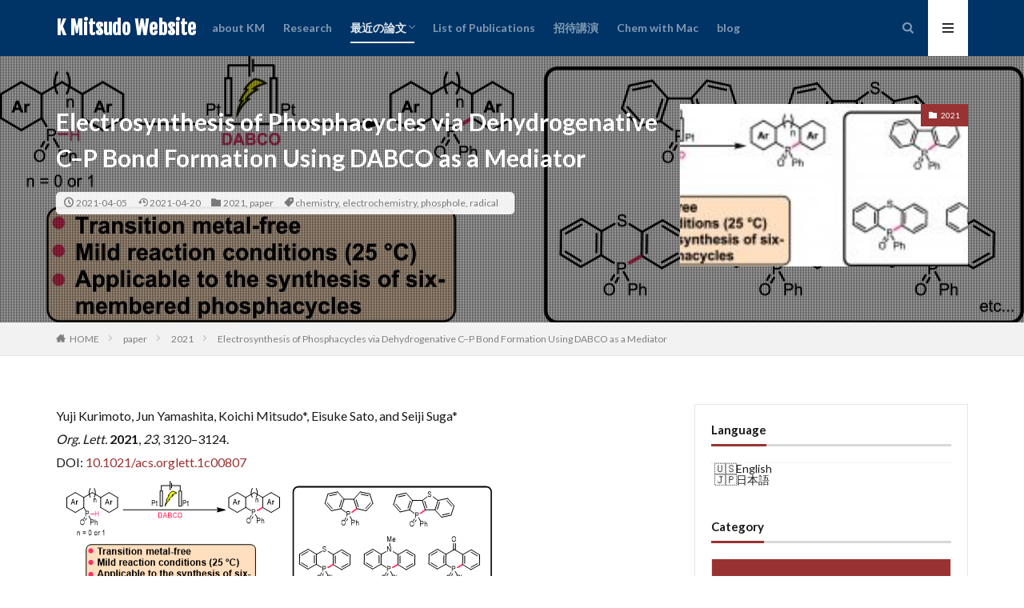

--- FILE ---
content_type: text/html; charset=UTF-8
request_url: https://mitsudo.net/electrosynthesis-of-phosphacycles-via-dehydrogenative-c-p-bond-formation-using-dabco-as-a-mediator/
body_size: 12663
content:

<!DOCTYPE html>

<html lang="ja" prefix="og: http://ogp.me/ns#" class="t-html 
">

<head prefix="og: http://ogp.me/ns# fb: http://ogp.me/ns/fb# article: http://ogp.me/ns/article#">
<meta charset="UTF-8">
<title>Electrosynthesis of Phosphacycles via Dehydrogenative C–P Bond Formation Using DABCO as a Mediator│K Mitsudo Website</title>
<meta name='robots' content='max-image-preview:large' />
<link rel="alternate" title="oEmbed (JSON)" type="application/json+oembed" href="https://mitsudo.net/wp-json/oembed/1.0/embed?url=https%3A%2F%2Fmitsudo.net%2Felectrosynthesis-of-phosphacycles-via-dehydrogenative-c-p-bond-formation-using-dabco-as-a-mediator%2F" />
<link rel="alternate" title="oEmbed (XML)" type="text/xml+oembed" href="https://mitsudo.net/wp-json/oembed/1.0/embed?url=https%3A%2F%2Fmitsudo.net%2Felectrosynthesis-of-phosphacycles-via-dehydrogenative-c-p-bond-formation-using-dabco-as-a-mediator%2F&#038;format=xml" />
<style id='wp-img-auto-sizes-contain-inline-css' type='text/css'>
img:is([sizes=auto i],[sizes^="auto," i]){contain-intrinsic-size:3000px 1500px}
/*# sourceURL=wp-img-auto-sizes-contain-inline-css */
</style>
<link rel='stylesheet' id='dashicons-css' href='https://mitsudo.net/wp-includes/css/dashicons.min.css?ver=6.9' type='text/css' media='all' />
<link rel='stylesheet' id='thickbox-css' href='https://mitsudo.net/wp-includes/js/thickbox/thickbox.css?ver=6.9' type='text/css' media='all' />
<link rel='stylesheet' id='sbi_styles-css' href='https://mitsudo.net/wp-content/plugins/instagram-feed/css/sbi-styles.min.css?ver=6.10.0' type='text/css' media='all' />
<link rel='stylesheet' id='wp-block-library-css' href='https://mitsudo.net/wp-includes/css/dist/block-library/style.min.css?ver=6.9' type='text/css' media='all' />
<style id='global-styles-inline-css' type='text/css'>
:root{--wp--preset--aspect-ratio--square: 1;--wp--preset--aspect-ratio--4-3: 4/3;--wp--preset--aspect-ratio--3-4: 3/4;--wp--preset--aspect-ratio--3-2: 3/2;--wp--preset--aspect-ratio--2-3: 2/3;--wp--preset--aspect-ratio--16-9: 16/9;--wp--preset--aspect-ratio--9-16: 9/16;--wp--preset--color--black: #000000;--wp--preset--color--cyan-bluish-gray: #abb8c3;--wp--preset--color--white: #ffffff;--wp--preset--color--pale-pink: #f78da7;--wp--preset--color--vivid-red: #cf2e2e;--wp--preset--color--luminous-vivid-orange: #ff6900;--wp--preset--color--luminous-vivid-amber: #fcb900;--wp--preset--color--light-green-cyan: #7bdcb5;--wp--preset--color--vivid-green-cyan: #00d084;--wp--preset--color--pale-cyan-blue: #8ed1fc;--wp--preset--color--vivid-cyan-blue: #0693e3;--wp--preset--color--vivid-purple: #9b51e0;--wp--preset--gradient--vivid-cyan-blue-to-vivid-purple: linear-gradient(135deg,rgb(6,147,227) 0%,rgb(155,81,224) 100%);--wp--preset--gradient--light-green-cyan-to-vivid-green-cyan: linear-gradient(135deg,rgb(122,220,180) 0%,rgb(0,208,130) 100%);--wp--preset--gradient--luminous-vivid-amber-to-luminous-vivid-orange: linear-gradient(135deg,rgb(252,185,0) 0%,rgb(255,105,0) 100%);--wp--preset--gradient--luminous-vivid-orange-to-vivid-red: linear-gradient(135deg,rgb(255,105,0) 0%,rgb(207,46,46) 100%);--wp--preset--gradient--very-light-gray-to-cyan-bluish-gray: linear-gradient(135deg,rgb(238,238,238) 0%,rgb(169,184,195) 100%);--wp--preset--gradient--cool-to-warm-spectrum: linear-gradient(135deg,rgb(74,234,220) 0%,rgb(151,120,209) 20%,rgb(207,42,186) 40%,rgb(238,44,130) 60%,rgb(251,105,98) 80%,rgb(254,248,76) 100%);--wp--preset--gradient--blush-light-purple: linear-gradient(135deg,rgb(255,206,236) 0%,rgb(152,150,240) 100%);--wp--preset--gradient--blush-bordeaux: linear-gradient(135deg,rgb(254,205,165) 0%,rgb(254,45,45) 50%,rgb(107,0,62) 100%);--wp--preset--gradient--luminous-dusk: linear-gradient(135deg,rgb(255,203,112) 0%,rgb(199,81,192) 50%,rgb(65,88,208) 100%);--wp--preset--gradient--pale-ocean: linear-gradient(135deg,rgb(255,245,203) 0%,rgb(182,227,212) 50%,rgb(51,167,181) 100%);--wp--preset--gradient--electric-grass: linear-gradient(135deg,rgb(202,248,128) 0%,rgb(113,206,126) 100%);--wp--preset--gradient--midnight: linear-gradient(135deg,rgb(2,3,129) 0%,rgb(40,116,252) 100%);--wp--preset--font-size--small: 13px;--wp--preset--font-size--medium: 20px;--wp--preset--font-size--large: 36px;--wp--preset--font-size--x-large: 42px;--wp--preset--spacing--20: 0.44rem;--wp--preset--spacing--30: 0.67rem;--wp--preset--spacing--40: 1rem;--wp--preset--spacing--50: 1.5rem;--wp--preset--spacing--60: 2.25rem;--wp--preset--spacing--70: 3.38rem;--wp--preset--spacing--80: 5.06rem;--wp--preset--shadow--natural: 6px 6px 9px rgba(0, 0, 0, 0.2);--wp--preset--shadow--deep: 12px 12px 50px rgba(0, 0, 0, 0.4);--wp--preset--shadow--sharp: 6px 6px 0px rgba(0, 0, 0, 0.2);--wp--preset--shadow--outlined: 6px 6px 0px -3px rgb(255, 255, 255), 6px 6px rgb(0, 0, 0);--wp--preset--shadow--crisp: 6px 6px 0px rgb(0, 0, 0);}:where(.is-layout-flex){gap: 0.5em;}:where(.is-layout-grid){gap: 0.5em;}body .is-layout-flex{display: flex;}.is-layout-flex{flex-wrap: wrap;align-items: center;}.is-layout-flex > :is(*, div){margin: 0;}body .is-layout-grid{display: grid;}.is-layout-grid > :is(*, div){margin: 0;}:where(.wp-block-columns.is-layout-flex){gap: 2em;}:where(.wp-block-columns.is-layout-grid){gap: 2em;}:where(.wp-block-post-template.is-layout-flex){gap: 1.25em;}:where(.wp-block-post-template.is-layout-grid){gap: 1.25em;}.has-black-color{color: var(--wp--preset--color--black) !important;}.has-cyan-bluish-gray-color{color: var(--wp--preset--color--cyan-bluish-gray) !important;}.has-white-color{color: var(--wp--preset--color--white) !important;}.has-pale-pink-color{color: var(--wp--preset--color--pale-pink) !important;}.has-vivid-red-color{color: var(--wp--preset--color--vivid-red) !important;}.has-luminous-vivid-orange-color{color: var(--wp--preset--color--luminous-vivid-orange) !important;}.has-luminous-vivid-amber-color{color: var(--wp--preset--color--luminous-vivid-amber) !important;}.has-light-green-cyan-color{color: var(--wp--preset--color--light-green-cyan) !important;}.has-vivid-green-cyan-color{color: var(--wp--preset--color--vivid-green-cyan) !important;}.has-pale-cyan-blue-color{color: var(--wp--preset--color--pale-cyan-blue) !important;}.has-vivid-cyan-blue-color{color: var(--wp--preset--color--vivid-cyan-blue) !important;}.has-vivid-purple-color{color: var(--wp--preset--color--vivid-purple) !important;}.has-black-background-color{background-color: var(--wp--preset--color--black) !important;}.has-cyan-bluish-gray-background-color{background-color: var(--wp--preset--color--cyan-bluish-gray) !important;}.has-white-background-color{background-color: var(--wp--preset--color--white) !important;}.has-pale-pink-background-color{background-color: var(--wp--preset--color--pale-pink) !important;}.has-vivid-red-background-color{background-color: var(--wp--preset--color--vivid-red) !important;}.has-luminous-vivid-orange-background-color{background-color: var(--wp--preset--color--luminous-vivid-orange) !important;}.has-luminous-vivid-amber-background-color{background-color: var(--wp--preset--color--luminous-vivid-amber) !important;}.has-light-green-cyan-background-color{background-color: var(--wp--preset--color--light-green-cyan) !important;}.has-vivid-green-cyan-background-color{background-color: var(--wp--preset--color--vivid-green-cyan) !important;}.has-pale-cyan-blue-background-color{background-color: var(--wp--preset--color--pale-cyan-blue) !important;}.has-vivid-cyan-blue-background-color{background-color: var(--wp--preset--color--vivid-cyan-blue) !important;}.has-vivid-purple-background-color{background-color: var(--wp--preset--color--vivid-purple) !important;}.has-black-border-color{border-color: var(--wp--preset--color--black) !important;}.has-cyan-bluish-gray-border-color{border-color: var(--wp--preset--color--cyan-bluish-gray) !important;}.has-white-border-color{border-color: var(--wp--preset--color--white) !important;}.has-pale-pink-border-color{border-color: var(--wp--preset--color--pale-pink) !important;}.has-vivid-red-border-color{border-color: var(--wp--preset--color--vivid-red) !important;}.has-luminous-vivid-orange-border-color{border-color: var(--wp--preset--color--luminous-vivid-orange) !important;}.has-luminous-vivid-amber-border-color{border-color: var(--wp--preset--color--luminous-vivid-amber) !important;}.has-light-green-cyan-border-color{border-color: var(--wp--preset--color--light-green-cyan) !important;}.has-vivid-green-cyan-border-color{border-color: var(--wp--preset--color--vivid-green-cyan) !important;}.has-pale-cyan-blue-border-color{border-color: var(--wp--preset--color--pale-cyan-blue) !important;}.has-vivid-cyan-blue-border-color{border-color: var(--wp--preset--color--vivid-cyan-blue) !important;}.has-vivid-purple-border-color{border-color: var(--wp--preset--color--vivid-purple) !important;}.has-vivid-cyan-blue-to-vivid-purple-gradient-background{background: var(--wp--preset--gradient--vivid-cyan-blue-to-vivid-purple) !important;}.has-light-green-cyan-to-vivid-green-cyan-gradient-background{background: var(--wp--preset--gradient--light-green-cyan-to-vivid-green-cyan) !important;}.has-luminous-vivid-amber-to-luminous-vivid-orange-gradient-background{background: var(--wp--preset--gradient--luminous-vivid-amber-to-luminous-vivid-orange) !important;}.has-luminous-vivid-orange-to-vivid-red-gradient-background{background: var(--wp--preset--gradient--luminous-vivid-orange-to-vivid-red) !important;}.has-very-light-gray-to-cyan-bluish-gray-gradient-background{background: var(--wp--preset--gradient--very-light-gray-to-cyan-bluish-gray) !important;}.has-cool-to-warm-spectrum-gradient-background{background: var(--wp--preset--gradient--cool-to-warm-spectrum) !important;}.has-blush-light-purple-gradient-background{background: var(--wp--preset--gradient--blush-light-purple) !important;}.has-blush-bordeaux-gradient-background{background: var(--wp--preset--gradient--blush-bordeaux) !important;}.has-luminous-dusk-gradient-background{background: var(--wp--preset--gradient--luminous-dusk) !important;}.has-pale-ocean-gradient-background{background: var(--wp--preset--gradient--pale-ocean) !important;}.has-electric-grass-gradient-background{background: var(--wp--preset--gradient--electric-grass) !important;}.has-midnight-gradient-background{background: var(--wp--preset--gradient--midnight) !important;}.has-small-font-size{font-size: var(--wp--preset--font-size--small) !important;}.has-medium-font-size{font-size: var(--wp--preset--font-size--medium) !important;}.has-large-font-size{font-size: var(--wp--preset--font-size--large) !important;}.has-x-large-font-size{font-size: var(--wp--preset--font-size--x-large) !important;}
/*# sourceURL=global-styles-inline-css */
</style>

<style id='classic-theme-styles-inline-css' type='text/css'>
/*! This file is auto-generated */
.wp-block-button__link{color:#fff;background-color:#32373c;border-radius:9999px;box-shadow:none;text-decoration:none;padding:calc(.667em + 2px) calc(1.333em + 2px);font-size:1.125em}.wp-block-file__button{background:#32373c;color:#fff;text-decoration:none}
/*# sourceURL=/wp-includes/css/classic-themes.min.css */
</style>
<link rel='stylesheet' id='bogo-css' href='https://mitsudo.net/wp-content/plugins/bogo/includes/css/style.css?ver=3.9.1' type='text/css' media='all' />
<link rel='stylesheet' id='ppress-frontend-css' href='https://mitsudo.net/wp-content/plugins/wp-user-avatar/assets/css/frontend.min.css?ver=4.16.8' type='text/css' media='all' />
<link rel='stylesheet' id='ppress-flatpickr-css' href='https://mitsudo.net/wp-content/plugins/wp-user-avatar/assets/flatpickr/flatpickr.min.css?ver=4.16.8' type='text/css' media='all' />
<link rel='stylesheet' id='ppress-select2-css' href='https://mitsudo.net/wp-content/plugins/wp-user-avatar/assets/select2/select2.min.css?ver=6.9' type='text/css' media='all' />
<link rel='stylesheet' id='hcb-style-css' href='https://mitsudo.net/wp-content/plugins/highlighting-code-block/build/css/hcb--light.css?ver=2.0.1' type='text/css' media='all' />
<style id='hcb-style-inline-css' type='text/css'>
:root{--hcb--fz--base: 14px}:root{--hcb--fz--mobile: 13px}:root{--hcb--ff:Menlo, Consolas, "メイリオ", sans-serif;}
/*# sourceURL=hcb-style-inline-css */
</style>
<script type="text/javascript" src="https://mitsudo.net/wp-includes/js/jquery/jquery.min.js?ver=3.7.1" id="jquery-core-js"></script>
<script type="text/javascript" src="https://mitsudo.net/wp-includes/js/jquery/jquery-migrate.min.js?ver=3.4.1" id="jquery-migrate-js"></script>
<script type="text/javascript" src="https://mitsudo.net/wp-content/plugins/wp-user-avatar/assets/flatpickr/flatpickr.min.js?ver=4.16.8" id="ppress-flatpickr-js"></script>
<script type="text/javascript" src="https://mitsudo.net/wp-content/plugins/wp-user-avatar/assets/select2/select2.min.js?ver=4.16.8" id="ppress-select2-js"></script>
<link rel="https://api.w.org/" href="https://mitsudo.net/wp-json/" /><link rel="alternate" title="JSON" type="application/json" href="https://mitsudo.net/wp-json/wp/v2/posts/1503" /><link rel="alternate" href="https://mitsudo.net/en/electrosynthesis-of-phosphacycles-via-dehydrogenative-c-p-bond-formation-using-dabco-as-a-mediator/" hreflang="en-US" />
<link rel="alternate" href="https://mitsudo.net/electrosynthesis-of-phosphacycles-via-dehydrogenative-c-p-bond-formation-using-dabco-as-a-mediator/" hreflang="ja" />
<link rel="stylesheet" href="https://mitsudo.net/wp-content/themes/the-thor/css/icon.min.css">
<link rel="stylesheet" href="https://fonts.googleapis.com/css?family=Lato:100,300,400,700,900">
<link rel="stylesheet" href="https://fonts.googleapis.com/css?family=Fjalla+One">
<link rel="stylesheet" href="https://fonts.googleapis.com/css?family=Noto+Sans+JP:100,200,300,400,500,600,700,800,900">
<link rel="stylesheet" href="https://mitsudo.net/wp-content/themes/the-thor/style.min.css">
<link rel="stylesheet" href="https://mitsudo.net/wp-content/themes/the-thor-child/style-user.css?1589851453">
<link rel="canonical" href="https://mitsudo.net/electrosynthesis-of-phosphacycles-via-dehydrogenative-c-p-bond-formation-using-dabco-as-a-mediator/" />
<script src="https://ajax.googleapis.com/ajax/libs/jquery/1.12.4/jquery.min.js"></script>
<meta http-equiv="X-UA-Compatible" content="IE=edge">
<meta name="viewport" content="width=device-width, initial-scale=1, viewport-fit=cover"/>
<style>
.widget.widget_nav_menu ul.menu{border-color: rgba(153,51,51,0.15);}.widget.widget_nav_menu ul.menu li{border-color: rgba(153,51,51,0.75);}.widget.widget_nav_menu ul.menu .sub-menu li{border-color: rgba(153,51,51,0.15);}.widget.widget_nav_menu ul.menu .sub-menu li .sub-menu li:first-child{border-color: rgba(153,51,51,0.15);}.widget.widget_nav_menu ul.menu li a:hover{background-color: rgba(153,51,51,0.75);}.widget.widget_nav_menu ul.menu .current-menu-item > a{background-color: rgba(153,51,51,0.75);}.widget.widget_nav_menu ul.menu li .sub-menu li a:before {color:#993333;}.widget.widget_nav_menu ul.menu li a{background-color:#993333;}.widget.widget_nav_menu ul.menu .sub-menu a:hover{color:#993333;}.widget.widget_nav_menu ul.menu .sub-menu .current-menu-item a{color:#993333;}.widget.widget_categories ul{border-color: rgba(153,51,51,0.15);}.widget.widget_categories ul li{border-color: rgba(153,51,51,0.75);}.widget.widget_categories ul .children li{border-color: rgba(153,51,51,0.15);}.widget.widget_categories ul .children li .children li:first-child{border-color: rgba(153,51,51,0.15);}.widget.widget_categories ul li a:hover{background-color: rgba(153,51,51,0.75);}.widget.widget_categories ul .current-menu-item > a{background-color: rgba(153,51,51,0.75);}.widget.widget_categories ul li .children li a:before {color:#993333;}.widget.widget_categories ul li a{background-color:#993333;}.widget.widget_categories ul .children a:hover{color:#993333;}.widget.widget_categories ul .children .current-menu-item a{color:#993333;}.widgetSearch__input:hover{border-color:#993333;}.widgetCatTitle{background-color:#993333;}.widgetCatTitle__inner{background-color:#993333;}.widgetSearch__submit:hover{background-color:#993333;}.widgetProfile__sns{background-color:#993333;}.widget.widget_calendar .calendar_wrap tbody a:hover{background-color:#993333;}.widget ul li a:hover{color:#993333;}.widget.widget_rss .rsswidget:hover{color:#993333;}.widget.widget_tag_cloud a:hover{background-color:#993333;}.widget select:hover{border-color:#993333;}.widgetSearch__checkLabel:hover:after{border-color:#993333;}.widgetSearch__check:checked .widgetSearch__checkLabel:before, .widgetSearch__check:checked + .widgetSearch__checkLabel:before{border-color:#993333;}.widgetTab__item.current{border-top-color:#993333;}.widgetTab__item:hover{border-top-color:#993333;}.searchHead__title{background-color:#993333;}.searchHead__submit:hover{color:#993333;}.menuBtn__close:hover{color:#993333;}.menuBtn__link:hover{color:#993333;}@media only screen and (min-width: 992px){.menuBtn__link {background-color:#993333;}}.t-headerCenter .menuBtn__link:hover{color:#993333;}.searchBtn__close:hover{color:#993333;}.searchBtn__link:hover{color:#993333;}.breadcrumb__item a:hover{color:#993333;}.pager__item{color:#993333;}.pager__item:hover, .pager__item-current{background-color:#993333; color:#fff;}.page-numbers{color:#993333;}.page-numbers:hover, .page-numbers.current{background-color:#993333; color:#fff;}.pagePager__item{color:#993333;}.pagePager__item:hover, .pagePager__item-current{background-color:#993333; color:#fff;}.heading a:hover{color:#993333;}.eyecatch__cat{background-color:#993333;}.the__category{background-color:#993333;}.dateList__item a:hover{color:#993333;}.controllerFooter__item:last-child{background-color:#993333;}.controllerFooter__close{background-color:#993333;}.bottomFooter__topBtn{background-color:#993333;}.mask-color{background-color:#993333;}.mask-colorgray{background-color:#993333;}.pickup3__item{background-color:#993333;}.categoryBox__title{color:#993333;}.comments__list .comment-meta{background-color:#993333;}.comment-respond .submit{background-color:#993333;}.prevNext__pop{background-color:#993333;}.swiper-pagination-bullet-active{background-color:#993333;}.swiper-slider .swiper-button-next, .swiper-slider .swiper-container-rtl .swiper-button-prev, .swiper-slider .swiper-button-prev, .swiper-slider .swiper-container-rtl .swiper-button-next	{background-color:#993333;}.t-headerColor .l-header{background-color:#003366;}.t-headerColor .globalNavi::before{background: -webkit-gradient(linear,left top,right top,color-stop(0%,rgba(255,255,255,0)),color-stop(100%,#003366));}.t-headerColor .subNavi__link-pickup:hover{color:#003366;}.snsFooter{background-color:#993333}.widget-main .heading.heading-widget{background-color:#993333}.widget-main .heading.heading-widgetsimple{background-color:#993333}.widget-main .heading.heading-widgetsimplewide{background-color:#993333}.widget-main .heading.heading-widgetwide{background-color:#993333}.widget-main .heading.heading-widgetbottom:before{border-color:#993333}.widget-main .heading.heading-widgetborder{border-color:#993333}.widget-main .heading.heading-widgetborder::before,.widget-main .heading.heading-widgetborder::after{background-color:#993333}.widget-side .heading.heading-widget{background-color:#993333}.widget-side .heading.heading-widgetsimple{background-color:#993333}.widget-side .heading.heading-widgetsimplewide{background-color:#993333}.widget-side .heading.heading-widgetwide{background-color:#993333}.widget-side .heading.heading-widgetbottom:before{border-color:#993333}.widget-side .heading.heading-widgetborder{border-color:#993333}.widget-side .heading.heading-widgetborder::before,.widget-side .heading.heading-widgetborder::after{background-color:#993333}.widget-foot .heading.heading-widget{background-color:#993333}.widget-foot .heading.heading-widgetsimple{background-color:#993333}.widget-foot .heading.heading-widgetsimplewide{background-color:#993333}.widget-foot .heading.heading-widgetwide{background-color:#993333}.widget-foot .heading.heading-widgetbottom:before{border-color:#993333}.widget-foot .heading.heading-widgetborder{border-color:#993333}.widget-foot .heading.heading-widgetborder::before,.widget-foot .heading.heading-widgetborder::after{background-color:#993333}.widget-menu .heading.heading-widget{background-color:#993333}.widget-menu .heading.heading-widgetsimple{background-color:#993333}.widget-menu .heading.heading-widgetsimplewide{background-color:#993333}.widget-menu .heading.heading-widgetwide{background-color:#993333}.widget-menu .heading.heading-widgetbottom:before{border-color:#993333}.widget-menu .heading.heading-widgetborder{border-color:#993333}.widget-menu .heading.heading-widgetborder::before,.widget-menu .heading.heading-widgetborder::after{background-color:#993333}.rankingBox__bg{background-color:#993333}.the__ribbon{background-color:#993333}.the__ribbon:after{border-left-color:#993333; border-right-color:#993333}.eyecatch__link.eyecatch__link-mask:hover::after {background-color: rgba(30,115,190,0.5);}.eyecatch__link.eyecatch__link-maskzoom:hover::after {background-color: rgba(30,115,190,0.5);}.eyecatch__link.eyecatch__link-maskzoomrotate:hover::after {background-color: rgba(30,115,190,0.5);}.cc-ft15{color:#993333;}.cc-hv15:hover{color:#993333;}.cc-bg15{background-color:#993333;}.cc-br15{border-color:#993333;}.cc-ft39{color:#003399;}.cc-hv39:hover{color:#003399;}.cc-bg39{background-color:#003399;}.cc-br39{border-color:#003399;}.cc-ft26{color:#339933;}.cc-hv26:hover{color:#339933;}.cc-bg26{background-color:#339933;}.cc-br26{border-color:#339933;}.cc-ft14{color:#993333;}.cc-hv14:hover{color:#993333;}.cc-bg14{background-color:#993333;}.cc-br14{border-color:#993333;}.content .afTagBox__btnDetail{background-color:#993333;}.widget .widgetAfTag__btnDetail{background-color:#993333;}.content .afTagBox__btnAf{background-color:#993333;}.widget .widgetAfTag__btnAf{background-color:#993333;}.content a{color:#993333;}.phrase a{color:#993333;}.content .sitemap li a:hover{color:#993333;}.content h2 a:hover,.content h3 a:hover,.content h4 a:hover,.content h5 a:hover{color:#993333;}.content ul.menu li a:hover{color:#993333;}.content .es-LiconBox:before{background-color:#a83f3f;}.content .es-LiconCircle:before{background-color:#a83f3f;}.content .es-BTiconBox:before{background-color:#a83f3f;}.content .es-BTiconCircle:before{background-color:#a83f3f;}.content .es-BiconObi{border-color:#a83f3f;}.content .es-BiconCorner:before{background-color:#a83f3f;}.content .es-BiconCircle:before{background-color:#a83f3f;}.content .es-BmarkHatena::before{background-color:#005293;}.content .es-BmarkExcl::before{background-color:#b60105;}.content .es-BmarkQ::before{background-color:#005293;}.content .es-BmarkQ::after{border-top-color:#005293;}.content .es-BmarkA::before{color:#b60105;}.content .es-BsubTradi::before{color:#ffffff;background-color:#b60105;border-color:#b60105;}.btn__link-primary{color:#ffffff; background-color:#3f3f3f;}.content .btn__link-primary{color:#ffffff; background-color:#3f3f3f;}.searchBtn__contentInner .btn__link-search{color:#ffffff; background-color:#3f3f3f;}.btn__link-secondary{color:#ffffff; background-color:#3f3f3f;}.content .btn__link-secondary{color:#ffffff; background-color:#3f3f3f;}.btn__link-search{color:#ffffff; background-color:#3f3f3f;}.btn__link-normal{color:#3f3f3f;}.content .btn__link-normal{color:#3f3f3f;}.btn__link-normal:hover{background-color:#3f3f3f;}.content .btn__link-normal:hover{background-color:#3f3f3f;}.comments__list .comment-reply-link{color:#3f3f3f;}.comments__list .comment-reply-link:hover{background-color:#3f3f3f;}@media only screen and (min-width: 992px){.subNavi__link-pickup{color:#3f3f3f;}}@media only screen and (min-width: 992px){.subNavi__link-pickup:hover{background-color:#3f3f3f;}}.partsH2-12 h2{color:#191919; border-left-color:#1e73be; border-bottom-color:#d8d8d8;}.partsH3-21 h3{color:#ffffff; background-color:#1e73be;}.partsH4-71 h4{color:#191919;}.partsH4-71 h4::after{border-color:#1e73be;}.content h5{color:#191919}.content ul > li::before{color:#a83f3f;}.content ul{color:#191919;}.content ol > li::before{color:#1e73be; border-color:#1e73be;}.content ol > li > ol > li::before{background-color:#1e73be; border-color:#1e73be;}.content ol > li > ol > li > ol > li::before{color:#1e73be; border-color:#1e73be;}.content ol{color:#000000;}.content .balloon .balloon__text{color:#191919; background-color:#f2f2f2;}.content .balloon .balloon__text-left:before{border-left-color:#f2f2f2;}.content .balloon .balloon__text-right:before{border-right-color:#f2f2f2;}.content .balloon-boder .balloon__text{color:#191919; background-color:#ffffff;  border-color:#d8d8d8;}.content .balloon-boder .balloon__text-left:before{border-left-color:#d8d8d8;}.content .balloon-boder .balloon__text-left:after{border-left-color:#ffffff;}.content .balloon-boder .balloon__text-right:before{border-right-color:#d8d8d8;}.content .balloon-boder .balloon__text-right:after{border-right-color:#ffffff;}.content blockquote{color:#191919; background-color:#f2f2f2;}.content blockquote::before{color:#d8d8d8;}.content table{color:#191919; border-top-color:#E5E5E5; border-left-color:#E5E5E5;}.content table th{background:#7f7f7f; color:#ffffff; ;border-right-color:#E5E5E5; border-bottom-color:#E5E5E5;}.content table td{background:#ffffff; ;border-right-color:#E5E5E5; border-bottom-color:#E5E5E5;}.content table tr:nth-child(odd) td{background-color:#f2f2f2;}
</style>
<link rel="icon" href="https://mitsudo.net/wp-content/uploads/2020/05/cropped-K-1-32x32.png" sizes="32x32" />
<link rel="icon" href="https://mitsudo.net/wp-content/uploads/2020/05/cropped-K-1-192x192.png" sizes="192x192" />
<link rel="apple-touch-icon" href="https://mitsudo.net/wp-content/uploads/2020/05/cropped-K-1-180x180.png" />
<meta name="msapplication-TileImage" content="https://mitsudo.net/wp-content/uploads/2020/05/cropped-K-1-270x270.png" />
<!– Global site tag (gtag.js) – Google Analytics –>
<script async src='https://www.googletagmanager.com/gtag/js?id=G-L2VWVBKVNM'></script>
<script>
    window.dataLayer = window.dataLayer || [];
    function gtag(){dataLayer.push(arguments);}
    gtag('js', new Date());
    gtag('config', 'UA-167362817-1');
    gtag('config', 'G-L2VWVBKVNM');
</script>
<!– /Global site tag (gtag.js) – Google Analytics –>
<meta property="og:site_name" content="K Mitsudo Website" />
<meta property="og:type" content="article" />
<meta property="og:title" content="Electrosynthesis of Phosphacycles via Dehydrogenative C–P Bond Formation Using DABCO as a Mediator" />
<meta property="og:description" content="Yuji Kurimoto, Jun Yamashita, Koichi Mitsudo*, Eisuke Sato, and Seiji Suga* Org. Lett. 2021, 23, 3120–3124. DOI: 10.1021" />
<meta property="og:url" content="https://mitsudo.net/electrosynthesis-of-phosphacycles-via-dehydrogenative-c-p-bond-formation-using-dabco-as-a-mediator/" />
<meta property="og:image" content="https://mitsudo.net/wp-content/uploads/2021/04/kurimoto-ol-2021-768x202.jpeg" />
<meta name="twitter:card" content="summary" />
<meta name="twitter:site" content="@kmitsudo" />

<!-- Global site tag (gtag.js) - Google Analytics -->
<script async src="https://www.googletagmanager.com/gtag/js?id=UA-167362817-1"></script>
<script>
  window.dataLayer = window.dataLayer || [];
  function gtag(){dataLayer.push(arguments);}
  gtag('js', new Date());

  gtag('config', 'UA-167362817-1');
</script>

</head>
<body class=" t-logoSp t-logoPc t-headerColor" id="top">


  <!--l-header-->
  <header class="l-header">
    <div class="container container-header">

      <!--logo-->
			<p class="siteTitle">
				<a class="siteTitle__link" href="https://mitsudo.net">
											K Mitsudo Website					        </a>
      </p>      <!--/logo-->


      				<!--globalNavi-->
				<nav class="globalNavi">
					<div class="globalNavi__inner">
            <ul class="globalNavi__list"><li id="menu-item-87" class="menu-item menu-item-type-post_type menu-item-object-page menu-item-87"><a href="https://mitsudo.net/koichi_mitsudo/">about KM</a></li>
<li id="menu-item-1060" class="menu-item menu-item-type-post_type menu-item-object-page menu-item-1060"><a href="https://mitsudo.net/research/">Research</a></li>
<li id="menu-item-1048" class="menu-item menu-item-type-taxonomy menu-item-object-category current-post-ancestor current-menu-parent current-post-parent menu-item-has-children menu-item-1048"><a href="https://mitsudo.net/category/paper/">最近の論文</a>
<ul class="sub-menu">
	<li id="menu-item-2402" class="menu-item menu-item-type-taxonomy menu-item-object-category menu-item-2402"><a href="https://mitsudo.net/category/paper/2025/">2025</a></li>
	<li id="menu-item-2234" class="menu-item menu-item-type-taxonomy menu-item-object-category menu-item-2234"><a href="https://mitsudo.net/category/paper/2024/">2024</a></li>
	<li id="menu-item-2009" class="menu-item menu-item-type-taxonomy menu-item-object-category menu-item-2009"><a href="https://mitsudo.net/category/paper/2023/">2023</a></li>
	<li id="menu-item-1780" class="menu-item menu-item-type-taxonomy menu-item-object-category menu-item-1780"><a href="https://mitsudo.net/category/paper/2022/">2022</a></li>
	<li id="menu-item-1408" class="menu-item menu-item-type-taxonomy menu-item-object-category current-post-ancestor current-menu-parent current-post-parent menu-item-1408"><a href="https://mitsudo.net/category/paper/2021/">2021</a></li>
</ul>
</li>
<li id="menu-item-214" class="menu-item menu-item-type-post_type menu-item-object-page menu-item-214"><a href="https://mitsudo.net/list_of_publications/">List of Publications</a></li>
<li id="menu-item-485" class="menu-item menu-item-type-post_type menu-item-object-page menu-item-485"><a href="https://mitsudo.net/invited_lecture/">招待講演</a></li>
<li id="menu-item-615" class="menu-item menu-item-type-taxonomy menu-item-object-category menu-item-615"><a href="https://mitsudo.net/category/chem-with-mac/">Chem with Mac</a></li>
<li id="menu-item-964" class="menu-item menu-item-type-taxonomy menu-item-object-category menu-item-964"><a href="https://mitsudo.net/category/blog/">blog</a></li>
</ul>					</div>
				</nav>
				<!--/globalNavi-->
			

							<!--subNavi-->
				<nav class="subNavi">
	        	        				</nav>
				<!--/subNavi-->
			

            <!--searchBtn-->
			<div class="searchBtn ">
        <input class="searchBtn__checkbox" id="searchBtn-checkbox" type="checkbox">
        <label class="searchBtn__link searchBtn__link-text icon-search" for="searchBtn-checkbox"></label>
        <label class="searchBtn__unshown" for="searchBtn-checkbox"></label>

        <div class="searchBtn__content">
          <div class="searchBtn__scroll">
            <label class="searchBtn__close" for="searchBtn-checkbox"><i class="icon-close"></i>CLOSE</label>
            <div class="searchBtn__contentInner">
              <aside class="widget">
  <div class="widgetSearch">
    <form method="get" action="https://mitsudo.net" target="_top">
  <div class="widgetSearch__contents">
    <h3 class="heading heading-tertiary">Keyword</h3>
    <input class="widgetSearch__input widgetSearch__input-max" type="text" name="s" placeholder="キーワードを入力" value="">

    
  </div>

  <div class="widgetSearch__contents">
    <h3 class="heading heading-tertiary">Category</h3>
	<select  name='cat' id='cat_696ef6656bf90' class='widgetSearch__select'>
	<option value=''>Categoryを選択</option>
	<option class="level-0" value="14">paper</option>
	<option class="level-0" value="15">2020</option>
	<option class="level-0" value="26">Chem with Mac</option>
	<option class="level-0" value="39">blog</option>
	<option class="level-0" value="47">2021</option>
	<option class="level-0" value="56">2022</option>
	<option class="level-0" value="57">2023</option>
	<option class="level-0" value="58">2024</option>
	<option class="level-0" value="59">2025</option>
	<option class="level-0" value="60">2026</option>
</select>
  </div>

  	<div class="widgetSearch__tag">
    <h3 class="heading heading-tertiary">Tag</h3>
    <label><input class="widgetSearch__check" type="checkbox" name="tag[]" value="adobe" /><span class="widgetSearch__checkLabel">Adobe</span></label><label><input class="widgetSearch__check" type="checkbox" name="tag[]" value="arms64" /><span class="widgetSearch__checkLabel">ARMS64</span></label><label><input class="widgetSearch__check" type="checkbox" name="tag[]" value="benzofuran" /><span class="widgetSearch__checkLabel">benzofuran</span></label><label><input class="widgetSearch__check" type="checkbox" name="tag[]" value="c-h-activation" /><span class="widgetSearch__checkLabel">C-H activation</span></label><label><input class="widgetSearch__check" type="checkbox" name="tag[]" value="chemistry" /><span class="widgetSearch__checkLabel">chemistry</span></label><label><input class="widgetSearch__check" type="checkbox" name="tag[]" value="chiral-dmap" /><span class="widgetSearch__checkLabel">chiral DMAP</span></label><label><input class="widgetSearch__check" type="checkbox" name="tag[]" value="creative-cloud" /><span class="widgetSearch__checkLabel">Creative Cloud</span></label><label><input class="widgetSearch__check" type="checkbox" name="tag[]" value="electrochemistry" /><span class="widgetSearch__checkLabel">electrochemistry</span></label><label><input class="widgetSearch__check" type="checkbox" name="tag[]" value="emacs" /><span class="widgetSearch__checkLabel">emacs</span></label><label><input class="widgetSearch__check" type="checkbox" name="tag[]" value="gaussian" /><span class="widgetSearch__checkLabel">gaussian</span></label><label><input class="widgetSearch__check" type="checkbox" name="tag[]" value="mac" /><span class="widgetSearch__checkLabel">mac</span></label><label><input class="widgetSearch__check" type="checkbox" name="tag[]" value="olex2" /><span class="widgetSearch__checkLabel">olex2</span></label><label><input class="widgetSearch__check" type="checkbox" name="tag[]" value="organometallic-chemistry" /><span class="widgetSearch__checkLabel">organometallic chemistry</span></label><label><input class="widgetSearch__check" type="checkbox" name="tag[]" value="paper" /><span class="widgetSearch__checkLabel">paper</span></label><label><input class="widgetSearch__check" type="checkbox" name="tag[]" value="phosphole" /><span class="widgetSearch__checkLabel">phosphole</span></label><label><input class="widgetSearch__check" type="checkbox" name="tag[]" value="python" /><span class="widgetSearch__checkLabel">python</span></label><label><input class="widgetSearch__check" type="checkbox" name="tag[]" value="radical" /><span class="widgetSearch__checkLabel">radical</span></label><label><input class="widgetSearch__check" type="checkbox" name="tag[]" value="radical-cation" /><span class="widgetSearch__checkLabel">radical cation</span></label><label><input class="widgetSearch__check" type="checkbox" name="tag[]" value="thienoacene" /><span class="widgetSearch__checkLabel">thienoacene</span></label><label><input class="widgetSearch__check" type="checkbox" name="tag[]" value="thioether" /><span class="widgetSearch__checkLabel">thioether</span></label><label><input class="widgetSearch__check" type="checkbox" name="tag[]" value="triarylamine" /><span class="widgetSearch__checkLabel">triarylamine</span></label><label><input class="widgetSearch__check" type="checkbox" name="tag[]" value="vim" /><span class="widgetSearch__checkLabel">vim</span></label><label><input class="widgetSearch__check" type="checkbox" name="tag[]" value="windows" /><span class="widgetSearch__checkLabel">Windows</span></label><label><input class="widgetSearch__check" type="checkbox" name="tag[]" value="x-ray" /><span class="widgetSearch__checkLabel">x-ray</span></label>  </div>
  
  <div class="btn btn-search">
    <button class="btn__link btn__link-search" type="submit" value="search">検索</button>
  </div>
</form>
  </div>
</aside>
            </div>
          </div>
        </div>
      </div>
			<!--/searchBtn-->
      

            <!--menuBtn-->
			<div class="menuBtn ">
        <input class="menuBtn__checkbox" id="menuBtn-checkbox" type="checkbox">
        <label class="menuBtn__link menuBtn__link-text icon-menu" for="menuBtn-checkbox"></label>
        <label class="menuBtn__unshown" for="menuBtn-checkbox"></label>
        <div class="menuBtn__content">
          <div class="menuBtn__scroll">
            <label class="menuBtn__close" for="menuBtn-checkbox"><i class="icon-close"></i>CLOSE</label>
            <div class="menuBtn__contentInner">
																														<aside class="widget widget-menu widget_bogo_language_switcher"><h2 class="heading heading-widgetbottom">Language</h2><ul class="bogo-language-switcher list-view"><li class="en-US en first"><span class="bogoflags bogoflags-us"></span> <span class="bogo-language-name"><a rel="alternate" hreflang="en-US" href="https://mitsudo.net/en/electrosynthesis-of-phosphacycles-via-dehydrogenative-c-p-bond-formation-using-dabco-as-a-mediator/" title="英語">English</a></span></li>
<li class="ja current last"><span class="bogoflags bogoflags-jp"></span> <span class="bogo-language-name"><a rel="alternate" hreflang="ja" href="https://mitsudo.net/electrosynthesis-of-phosphacycles-via-dehydrogenative-c-p-bond-formation-using-dabco-as-a-mediator/" title="日本語" class="current" aria-current="page">日本語</a></span></li>
</ul></aside><aside class="widget widget-menu widget_categories"><h2 class="heading heading-widgetbottom">Catogory</h2>
			<ul>
				<li class="cat-item cat-item14"><a href=https://mitsudo.net/category/paper/>paper</a>
<ul class='children'>
	<li class="cat-item cat-item58"><a href=https://mitsudo.net/category/paper/2024/>2024</a></li>
	<li class="cat-item cat-item59"><a href=https://mitsudo.net/category/paper/2025/>2025</a></li>
	<li class="cat-item cat-item60"><a href=https://mitsudo.net/category/paper/2026/>2026</a></li>
	<li class="cat-item cat-item47"><a href=https://mitsudo.net/category/paper/2021/>2021</a></li>
	<li class="cat-item cat-item56"><a href=https://mitsudo.net/category/paper/2022/>2022</a></li>
	<li class="cat-item cat-item57"><a href=https://mitsudo.net/category/paper/2023/>2023</a></li>
	<li class="cat-item cat-item15"><a href=https://mitsudo.net/category/paper/2020/>2020</a></li>
</ul>
</li>
<li class="cat-item cat-item26"><a href=https://mitsudo.net/category/chem-with-mac/>Chem with Mac</a></li>
<li class="cat-item cat-item39"><a href=https://mitsudo.net/category/blog/>blog</a></li>
			</ul>

			</aside><aside class="widget widget-menu widget_tag_cloud"><h2 class="heading heading-widgetbottom">Tag Cloud</h2><div class="tagcloud"><a href="https://mitsudo.net/tag/adobe/" class="tag-cloud-link tag-link-0 tag-link-position-1" style="font-size: 8pt;" aria-label="Adobe (1個の項目)">Adobe</a>
<a href="https://mitsudo.net/tag/arms64/" class="tag-cloud-link tag-link-1 tag-link-position-2" style="font-size: 8pt;" aria-label="ARMS64 (1個の項目)">ARMS64</a>
<a href="https://mitsudo.net/tag/benzofuran/" class="tag-cloud-link tag-link-2 tag-link-position-3" style="font-size: 10.625pt;" aria-label="benzofuran (2個の項目)">benzofuran</a>
<a href="https://mitsudo.net/tag/c-h-activation/" class="tag-cloud-link tag-link-3 tag-link-position-4" style="font-size: 13.833333333333pt;" aria-label="C-H activation (4個の項目)">C-H activation</a>
<a href="https://mitsudo.net/tag/chemistry/" class="tag-cloud-link tag-link-4 tag-link-position-5" style="font-size: 22pt;" aria-label="chemistry (17個の項目)">chemistry</a>
<a href="https://mitsudo.net/tag/chiral-dmap/" class="tag-cloud-link tag-link-5 tag-link-position-6" style="font-size: 10.625pt;" aria-label="chiral DMAP (2個の項目)">chiral DMAP</a>
<a href="https://mitsudo.net/tag/creative-cloud/" class="tag-cloud-link tag-link-6 tag-link-position-7" style="font-size: 8pt;" aria-label="Creative Cloud (1個の項目)">Creative Cloud</a>
<a href="https://mitsudo.net/tag/electrochemistry/" class="tag-cloud-link tag-link-7 tag-link-position-8" style="font-size: 17.479166666667pt;" aria-label="electrochemistry (8個の項目)">electrochemistry</a>
<a href="https://mitsudo.net/tag/emacs/" class="tag-cloud-link tag-link-8 tag-link-position-9" style="font-size: 8pt;" aria-label="emacs (1個の項目)">emacs</a>
<a href="https://mitsudo.net/tag/gaussian/" class="tag-cloud-link tag-link-9 tag-link-position-10" style="font-size: 8pt;" aria-label="gaussian (1個の項目)">gaussian</a>
<a href="https://mitsudo.net/tag/mac/" class="tag-cloud-link tag-link-10 tag-link-position-11" style="font-size: 20.395833333333pt;" aria-label="mac (13個の項目)">mac</a>
<a href="https://mitsudo.net/tag/olex2/" class="tag-cloud-link tag-link-11 tag-link-position-12" style="font-size: 10.625pt;" aria-label="olex2 (2個の項目)">olex2</a>
<a href="https://mitsudo.net/tag/organometallic-chemistry/" class="tag-cloud-link tag-link-12 tag-link-position-13" style="font-size: 10.625pt;" aria-label="organometallic chemistry (2個の項目)">organometallic chemistry</a>
<a href="https://mitsudo.net/tag/paper/" class="tag-cloud-link tag-link-13 tag-link-position-14" style="font-size: 10.625pt;" aria-label="paper (2個の項目)">paper</a>
<a href="https://mitsudo.net/tag/phosphole/" class="tag-cloud-link tag-link-14 tag-link-position-15" style="font-size: 10.625pt;" aria-label="phosphole (2個の項目)">phosphole</a>
<a href="https://mitsudo.net/tag/python/" class="tag-cloud-link tag-link-15 tag-link-position-16" style="font-size: 8pt;" aria-label="python (1個の項目)">python</a>
<a href="https://mitsudo.net/tag/radical/" class="tag-cloud-link tag-link-16 tag-link-position-17" style="font-size: 10.625pt;" aria-label="radical (2個の項目)">radical</a>
<a href="https://mitsudo.net/tag/radical-cation/" class="tag-cloud-link tag-link-17 tag-link-position-18" style="font-size: 10.625pt;" aria-label="radical cation (2個の項目)">radical cation</a>
<a href="https://mitsudo.net/tag/thienoacene/" class="tag-cloud-link tag-link-18 tag-link-position-19" style="font-size: 16.020833333333pt;" aria-label="thienoacene (6個の項目)">thienoacene</a>
<a href="https://mitsudo.net/tag/thioether/" class="tag-cloud-link tag-link-19 tag-link-position-20" style="font-size: 10.625pt;" aria-label="thioether (2個の項目)">thioether</a>
<a href="https://mitsudo.net/tag/triarylamine/" class="tag-cloud-link tag-link-20 tag-link-position-21" style="font-size: 10.625pt;" aria-label="triarylamine (2個の項目)">triarylamine</a>
<a href="https://mitsudo.net/tag/vim/" class="tag-cloud-link tag-link-21 tag-link-position-22" style="font-size: 10.625pt;" aria-label="vim (2個の項目)">vim</a>
<a href="https://mitsudo.net/tag/windows/" class="tag-cloud-link tag-link-22 tag-link-position-23" style="font-size: 8pt;" aria-label="Windows (1個の項目)">Windows</a>
<a href="https://mitsudo.net/tag/x-ray/" class="tag-cloud-link tag-link-23 tag-link-position-24" style="font-size: 15pt;" aria-label="x-ray (5個の項目)">x-ray</a></div>
</aside><aside class="widget_text widget widget-menu widget_custom_html"><div class="textwidget custom-html-widget"><aside class="widget widget-side  widget_fit_user_class"><h2 class="heading heading-widget">about KM</h2>
	<div class="widgetProfile">
	<div class="widgetProfile__img"><img width="120" height="120" src="https://mitsudo.net/wp-content/uploads/2020/05/km_sq-150x150.jpg" alt="K. MITSUDO"></div>
	<h3 class="widgetProfile__name">K. MITSUDO</h3>
	<p class="widgetProfile__text">A chemist loving organic chemistry, especially electro-organic and organometallic chemistry.
A father of twins.</p>                    <div class="btn btn-center"><a class="btn__link btn__link-normal" href="https://mitsudo.net/koichi_mitsudo/">more</a></div>
	</div>
</aside></div></aside>							            </div>
          </div>
        </div>
			</div>
			<!--/menuBtn-->
      
    </div>
  </header>
  <!--/l-header-->


  <!--l-headerBottom-->
  <div class="l-headerBottom">

    
		
	  
  </div>
  <!--l-headerBottom-->

    <div class="viral">
    <div class="viral__bg mask mask-blackmesh        ">
                  <img width="1280" height="337" src="https://mitsudo.net/wp-content/uploads/2021/04/kurimoto-ol-2021-1280x337.jpeg" class="attachment-icatch1280 size-icatch1280 wp-post-image" alt="" decoding="async" />              </div>

    <div class="container">
      <div class="viral__container">
        <div class="viral__contents">
          <h1 class="heading heading-primary">Electrosynthesis of Phosphacycles via Dehydrogenative C–P Bond Formation Using DABCO as a Mediator</h1>
          <ul class="dateList">
                          <li class="dateList__item icon-clock">2021-04-05</li>
                                      <li class="dateList__item icon-update">2021-04-20</li>
                          <li class="dateList__item icon-folder"><a href="https://mitsudo.net/category/paper/2021/" rel="category tag">2021</a>, <a href="https://mitsudo.net/category/paper/" rel="category tag">paper</a></li>
                          <li class="dateList__item icon-tag"><a href="https://mitsudo.net/tag/chemistry/" rel="tag">chemistry</a>, <a href="https://mitsudo.net/tag/electrochemistry/" rel="tag">electrochemistry</a>, <a href="https://mitsudo.net/tag/phosphole/" rel="tag">phosphole</a>, <a href="https://mitsudo.net/tag/radical/" rel="tag">radical</a></li>
                                              </ul>
        </div>


        <div class="eyecatch">
          <span class="eyecatch__cat cc-bg47"><a href="https://mitsudo.net/category/paper/2021/">2021</a></span>          <span class="eyecatch__link">
                          <img width="375" height="99" src="https://mitsudo.net/wp-content/uploads/2021/04/kurimoto-ol-2021-375x99.jpeg" class="attachment-icatch375 size-icatch375 wp-post-image" alt="" decoding="async" />                      </span>

        </div>
      </div>
    </div>

  </div>
  
  <div class="wider">
    <div class="breadcrumb"><ul class="breadcrumb__list container"><li class="breadcrumb__item icon-home"><a href="https://mitsudo.net">HOME</a></li><li class="breadcrumb__item"><a href="https://mitsudo.net/category/paper/">paper</a></li><li class="breadcrumb__item"><a href="https://mitsudo.net/category/paper/2021/">2021</a></li><li class="breadcrumb__item breadcrumb__item-current"><a href="https://mitsudo.net/electrosynthesis-of-phosphacycles-via-dehydrogenative-c-p-bond-formation-using-dabco-as-a-mediator/">Electrosynthesis of Phosphacycles via Dehydrogenative C–P Bond Formation Using DABCO as a Mediator</a></li></ul></div>  </div>





  <!--l-wrapper-->
  <div class="l-wrapper">

    <!--l-main-->
        <main class="l-main">





      <div class="dividerBottom">


      



        

        <!--postContents-->
        <div class="postContents">
          

		            <section class="content partsH2-12 partsH3-21 partsH4-71">
			<p>Yuji Kurimoto, Jun Yamashita, Koichi Mitsudo*, Eisuke Sato, and Seiji Suga*<br />
<em>Org. Lett.</em> <strong>2021</strong>, <em>23</em>, 3120–3124.<br />
DOI: <a href="https://pubs.acs.org/doi/10.1021/acs.orglett.1c00807" target="_blank" rel="noopener">10.1021/acs.orglett.1c00807</a><br />
<img fetchpriority="high" decoding="async" src="https://mitsudo.net/wp-content/uploads/2021/04/kurimoto-yamashita-ol2021.png" alt="" width="548" height="157" class="alignnone size-full wp-image-1514" /></p>
          </section>
          		  

                  </div>
        <!--/postContents-->


        



                <!-- 記事下CTA -->
                <div class="content postCta ">

		
        </div>
        <!-- /記事下CTA -->
        
	    
		
	<!-- Prev Next記事 -->
	<ul class="prevNext">
					<li class="prevNext__item prevNext__item-prev">
				<div class="eyecatch">
					<div class="prevNext__pop">Prev</div>
					<a class="eyecatch__link
											 eyecatch__link-maskzoom" href="https://mitsudo.net/acylative-desymmetrization-of-glycerol-derivatives-by-chiral-dmap-derivatives/">

													<img src="https://mitsudo.net/wp-content/uploads/2021/03/mandai-ashihara-2021-375x108.png" alt="Acylative Desymmetrization of Glycerol Derivatives by Chiral DMAP Derivatives" width="375" height="108" >
						
						<div class="prevNext__title">
														<h3 class="heading heading-secondary">Acylative Desymmetrization of Glycerol Derivatives by Chiral DMAP Derivatives</h3>
						</div>

					</a>
				</div>
			</li>
		
					<li class="prevNext__item prevNext__item-next">
				<div class="eyecatch">
					<div class="prevNext__pop">Next</div>
					<a class="eyecatch__link
											 eyecatch__link-maskzoom" href="https://mitsudo.net/cu-catalyzed-dehydrogenative-c-o-cyclization-for-the-synthesis-of-furan-fused-thienoacenes/">

													<img src="https://mitsudo.net/wp-content/uploads/2021/05/OLkobashi-nakata2021-375x166.gif" alt="Cu-Catalyzed Dehydrogenative C–O Cyclization for the Synthesis of Furan-Fused Thienoacenes" width="375" height="166" >
												<div class="prevNext__title">
														<h3 class="heading heading-secondary">Cu-Catalyzed Dehydrogenative C–O Cyclization for the Synthesis of Furan-Fused Thienoacenes</h3>
						</div>

					</a>
				</div>
			</li>
			</ul>
	<!-- /Prev Next記事 -->

        <!-- コメント -->
                        <!-- /コメント -->





					<!-- PVカウンター -->
						<!-- /PVカウンター -->
		


      </div>

    </main>
    <!--/l-main-->

                  <!--l-sidebar-->
<div class="l-sidebar u-borderfix">	
	
  <aside class="widget widget-side  widget_bogo_language_switcher"><h2 class="heading heading-widgetbottom">Language</h2><ul class="bogo-language-switcher list-view"><li class="en-US en first"><span class="bogoflags bogoflags-us"></span> <span class="bogo-language-name"><a rel="alternate" hreflang="en-US" href="https://mitsudo.net/en/electrosynthesis-of-phosphacycles-via-dehydrogenative-c-p-bond-formation-using-dabco-as-a-mediator/" title="英語">English</a></span></li>
<li class="ja current last"><span class="bogoflags bogoflags-jp"></span> <span class="bogo-language-name"><a rel="alternate" hreflang="ja" href="https://mitsudo.net/electrosynthesis-of-phosphacycles-via-dehydrogenative-c-p-bond-formation-using-dabco-as-a-mediator/" title="日本語" class="current" aria-current="page">日本語</a></span></li>
</ul></aside><aside class="widget widget-side  widget_categories"><h2 class="heading heading-widgetbottom">Category</h2>
			<ul>
					<li class="cat-item cat-item-14"><a href="https://mitsudo.net/category/paper/">paper</a>
<ul class='children'>
	<li class="cat-item cat-item-60"><a href="https://mitsudo.net/category/paper/2026/">2026</a>
</li>
	<li class="cat-item cat-item-59"><a href="https://mitsudo.net/category/paper/2025/">2025</a>
</li>
	<li class="cat-item cat-item-58"><a href="https://mitsudo.net/category/paper/2024/">2024</a>
</li>
	<li class="cat-item cat-item-57"><a href="https://mitsudo.net/category/paper/2023/">2023</a>
</li>
	<li class="cat-item cat-item-56"><a href="https://mitsudo.net/category/paper/2022/">2022</a>
</li>
	<li class="cat-item cat-item-47"><a href="https://mitsudo.net/category/paper/2021/">2021</a>
</li>
	<li class="cat-item cat-item-15"><a href="https://mitsudo.net/category/paper/2020/">2020</a>
</li>
</ul>
</li>
	<li class="cat-item cat-item-26"><a href="https://mitsudo.net/category/chem-with-mac/">Chem with Mac</a>
</li>
	<li class="cat-item cat-item-39"><a href="https://mitsudo.net/category/blog/">blog</a>
</li>
			</ul>

			</aside><aside class="widget_text widget widget-side  widget_custom_html"><h2 class="heading heading-widgetbottom">Link</h2><div class="textwidget custom-html-widget"><p><a href="http://achem.okayama-u.ac.jp/reacteng/" target="_blank" rel="noopener noreferrer"><img src="https://mitsudo.net/wp-content/uploads/2020/06/suga-lab2-300x56.png" alt="Suga group" width="300" height="56" class="alignnone wp-image-741 size-medium" /></a></p><p>岡山大学菅研究室ウェブサイト</p>
<p><br /></p>
<a href="http://redox.chemistry.or.jp/" target="_blank" rel="noopener noreferrer"><img src="https://mitsudo.net/wp-content/uploads/2020/06/redox-banner2.png" alt="" width="300" height="83" class="alignnone wp-image-746 size-full" /></a><br />
日本化学会新領域研究グループ<br />
「サステイナブル・機能レドックス化学」
</div></aside><aside class="widget_text widget widget-side  widget_custom_html"><h2 class="heading heading-widgetbottom">Grants</h2><div class="textwidget custom-html-widget"><img src="https://mitsudo.net/wp-content/uploads/2020/06/whiteKAKENHIlogoM_jp-300x128.jpg" alt="" width="300" height="128" class="alignnone wp-image-801 size-medium" />
<p>
	<br />
</p>
<img src="https://mitsudo.net/wp-content/uploads/2020/06/sanyo-hoso-300x63.gif" alt="" width="300" height="63" class="alignnone wp-image-792 size-medium" />
<p>
	<br />
</p>
<img src="https://mitsudo.net/wp-content/uploads/2020/05/OFST-300x107.jpg" alt="OFST" width="300" height="107" class="alignnone wp-image-84 size-medium" />
<p>
	<br />
</p></div></aside>
	
</div>
<!--/l-sidebar-->

      	

  </div>
  <!--/l-wrapper-->









  


  <!-- schema -->
  <script type="application/ld+json">
    {
    "@context": "http://schema.org",
    "@type": "Article ",
    "mainEntityOfPage":{
      "@type": "WebPage",
      "@id": "https://mitsudo.net/electrosynthesis-of-phosphacycles-via-dehydrogenative-c-p-bond-formation-using-dabco-as-a-mediator/"
    },
    "headline": "Electrosynthesis of Phosphacycles via Dehydrogenative C–P Bond Formation Using DABCO as a Mediator",
    "description": "Yuji Kurimoto, Jun Yamashita, Koichi Mitsudo*, Eisuke Sato, and Seiji Suga* Org. Lett. 2021, 23, 3120–3124. DOI: 10.1021/acs.orglett.1c00807",
    "image": {
      "@type": "ImageObject",
      "url": "https://mitsudo.net/wp-content/uploads/2021/04/kurimoto-ol-2021-768x202.jpeg",
      "width": "768px",
      "height": "202px"
    },
    "datePublished": "2021-04-05T23:59:09+0900",
    "dateModified": "2021-04-20T15:57:55+0900",
    "author": {
      "@type": "Person",
      "name": "K. MITSUDO"
    },
    "publisher": {
      "@type": "Organization",
      "name": "K Mitsudo Website",
      "logo": {
        "@type": "ImageObject",
        "url": "https://mitsudo.net/wp-content/themes/the-thor/img/amp_default_logo.png",
        "width": "600px",
        "height": "60px"
      }
    }
  }
  </script>
  <!-- /schema -->



  <!--l-footerTop-->
  <div class="l-footerTop">

        <div class="wider">
      <!--commonCtr-->
      <div class="commonCtr">

        <div class="commonCtr__bg mask">
                              <img class="commonCtr__bg" src="https://mitsudo.net/wp-content/uploads/2020/05/2018-08-18-10.13.12-1280x960.jpg" alt=">mitsudo.net" width="1280" height="960" >
                </div>

        <div class="container">

          <div class="commonCtr__container">
            <div class="commonCtr__contents">
              <h2 class="heading heading-commonCtr u-white">mitsudo.net</h2>                                        </div>
                      </div>

        </div>

      </div>
      <!--commonCtr-->
    </div>
    
  </div>
  <!--/l-footerTop-->


  <!--l-footer-->
  <footer class="l-footer">

            <div class="wider">
      <!--snsFooter-->
      <div class="snsFooter">
        <div class="container">

          <ul class="snsFooter__list">
		              <li class="snsFooter__item"><a class="snsFooter__link icon-facebook" href="https://www.facebook.com/koichi.mitsudo"></a></li>
		              <li class="snsFooter__item"><a class="snsFooter__link icon-twitter" href="https://twitter.com/kmitsudo"></a></li>
		              <li class="snsFooter__item"><a class="snsFooter__link icon-instagram" href="http://instagram.com/kmitsudo"></a></li>
		                            <li class="snsFooter__item"><a class="snsFooter__link icon-rss" href="https://mitsudo.net/feed/"></a></li>
            		            </ul>
        </div>
      </div>
      <!--/snsFooter-->
    </div>
    


    

    <div class="wider">
      <!--bottomFooter-->
      <div class="bottomFooter">
        <div class="container">

          
          <div class="bottomFooter__copyright">
          			© Copyright 2026 <a class="bottomFooter__link" href="https://mitsudo.net">K Mitsudo Website</a>.
                    </div>

          
        </div>
        <a href="#top" class="bottomFooter__topBtn" id="bottomFooter__topBtn"></a>
      </div>
      <!--/bottomFooter-->


    </div>


    
  </footer>
  <!-- /l-footer -->



<script type="speculationrules">
{"prefetch":[{"source":"document","where":{"and":[{"href_matches":"/*"},{"not":{"href_matches":["/wp-*.php","/wp-admin/*","/wp-content/uploads/*","/wp-content/*","/wp-content/plugins/*","/wp-content/themes/the-thor-child/*","/wp-content/themes/the-thor/*","/*\\?(.+)"]}},{"not":{"selector_matches":"a[rel~=\"nofollow\"]"}},{"not":{"selector_matches":".no-prefetch, .no-prefetch a"}}]},"eagerness":"conservative"}]}
</script>
		<script type="application/ld+json">
		{ "@context":"http://schema.org",
		  "@type": "BreadcrumbList",
		  "itemListElement":
		  [
		    {"@type": "ListItem","position": 1,"item":{"@id": "https://mitsudo.net","name": "HOME"}},
		    {"@type": "ListItem","position": 2,"item":{"@id": "https://mitsudo.net/category/paper/","name": "paper"}},
    {"@type": "ListItem","position": 3,"item":{"@id": "https://mitsudo.net/category/paper/2021/","name": "2021"}},
    {"@type": "ListItem","position": 4,"item":{"@id": "https://mitsudo.net/electrosynthesis-of-phosphacycles-via-dehydrogenative-c-p-bond-formation-using-dabco-as-a-mediator/","name": "Electrosynthesis of Phosphacycles via Dehydrogenative C–P Bond Formation Using DABCO as a Mediator"}}
		  ]
		}
		</script>



	<!-- Instagram Feed JS -->
<script type="text/javascript">
var sbiajaxurl = "https://mitsudo.net/wp-admin/admin-ajax.php";
</script>
<script type="text/javascript" id="thickbox-js-extra">
/* <![CDATA[ */
var thickboxL10n = {"next":"\u6b21\u3078 \u003E","prev":"\u003C \u524d\u3078","image":"\u753b\u50cf","of":"/","close":"\u9589\u3058\u308b","noiframes":"\u3053\u306e\u6a5f\u80fd\u3067\u306f iframe \u304c\u5fc5\u8981\u3067\u3059\u3002\u73fe\u5728 iframe \u3092\u7121\u52b9\u5316\u3057\u3066\u3044\u308b\u304b\u3001\u5bfe\u5fdc\u3057\u3066\u3044\u306a\u3044\u30d6\u30e9\u30a6\u30b6\u30fc\u3092\u4f7f\u3063\u3066\u3044\u308b\u3088\u3046\u3067\u3059\u3002","loadingAnimation":"https://mitsudo.net/wp-includes/js/thickbox/loadingAnimation.gif"};
//# sourceURL=thickbox-js-extra
/* ]]> */
</script>
<script type="text/javascript" src="https://mitsudo.net/wp-includes/js/thickbox/thickbox.js?ver=3.1-20121105" id="thickbox-js"></script>
<script type="text/javascript" id="ppress-frontend-script-js-extra">
/* <![CDATA[ */
var pp_ajax_form = {"ajaxurl":"https://mitsudo.net/wp-admin/admin-ajax.php","confirm_delete":"Are you sure?","deleting_text":"Deleting...","deleting_error":"An error occurred. Please try again.","nonce":"3058d47154","disable_ajax_form":"false","is_checkout":"0","is_checkout_tax_enabled":"0","is_checkout_autoscroll_enabled":"true"};
//# sourceURL=ppress-frontend-script-js-extra
/* ]]> */
</script>
<script type="text/javascript" src="https://mitsudo.net/wp-content/plugins/wp-user-avatar/assets/js/frontend.min.js?ver=4.16.8" id="ppress-frontend-script-js"></script>
<script type="text/javascript" src="https://mitsudo.net/wp-content/plugins/highlighting-code-block/assets/js/prism.js?ver=2.0.1" id="hcb-prism-js"></script>
<script type="text/javascript" id="hcb-script-js-extra">
/* <![CDATA[ */
var hcbVars = {"showCopyBtn":"","copyBtnLabel":"\u30b3\u30fc\u30c9\u3092\u30af\u30ea\u30c3\u30d7\u30dc\u30fc\u30c9\u306b\u30b3\u30d4\u30fc\u3059\u308b"};
//# sourceURL=hcb-script-js-extra
/* ]]> */
</script>
<script type="text/javascript" src="https://mitsudo.net/wp-content/plugins/highlighting-code-block/build/js/hcb_script.js?ver=2.0.1" id="hcb-script-js"></script>
<script type="text/javascript" src="https://mitsudo.net/wp-includes/js/comment-reply.min.js?ver=6.9" id="comment-reply-js" async="async" data-wp-strategy="async" fetchpriority="low"></script>
<script type="text/javascript" src="https://mitsudo.net/wp-content/themes/the-thor/js/smoothlink.min.js?ver=6.9" id="smoothlink-js"></script>
<script type="text/javascript" src="https://mitsudo.net/wp-content/themes/the-thor/js/unregister-worker.min.js?ver=6.9" id="unregeister-worker-js"></script>
<script type="text/javascript" src="https://mitsudo.net/wp-content/themes/the-thor/js/offline.min.js?ver=6.9" id="fit-pwa-offline-js"></script>
<script>
jQuery( function( $ ) {
	$.ajax( {
		type: 'POST',
		url:  'https://mitsudo.net/wp-admin/admin-ajax.php',
		data: {
			'action'  : 'fit_set_post_views',
			'post_id' : '1503',
		},
	} );
} );
</script><script>
jQuery( function( $ ) {
	$.ajax( {
		type: 'POST',
		url:  'https://mitsudo.net/wp-admin/admin-ajax.php',
		data: {
			'action' : 'fit_update_post_view_data',
			'post_id' : '1503',
		},
	} );
} );
</script><script>
jQuery( function() {
	setTimeout(
		function() {
			var realtime = 'false';
			if ( typeof _wpCustomizeSettings !== 'undefined' ) {
				realtime = _wpCustomizeSettings.values.fit_bsRank_realtime;
			}
			jQuery.ajax( {
				type: 'POST',
				url:  'https://mitsudo.net/wp-admin/admin-ajax.php',
				data: {
					'action'           : 'fit_update_post_views_by_period',
					'preview_realtime' : realtime,
				},
			} );
		},
		200
	);
} );
</script>







<script>
// ページの先頭へボタン
jQuery(function(a) {
    a("#bottomFooter__topBtn").hide();
    a(window).on("scroll", function() {
        if (a(this).scrollTop() > 100) {
            a("#bottomFooter__topBtn").fadeIn("fast")
        } else {
            a("#bottomFooter__topBtn").fadeOut("fast")
        }
        scrollHeight = a(document).height();
        scrollPosition = a(window).height() + a(window).scrollTop();
        footHeight = a(".bottomFooter").innerHeight();
        if (scrollHeight - scrollPosition <= footHeight) {
            a("#bottomFooter__topBtn").css({
                position: "absolute",
                bottom: footHeight - 40
            })
        } else {
            a("#bottomFooter__topBtn").css({
                position: "fixed",
                bottom: 0
            })
        }
    });
    a("#bottomFooter__topBtn").click(function() {
        a("body,html").animate({
            scrollTop: 0
        }, 400);
        return false
    });
    a(".controllerFooter__topBtn").click(function() {
        a("body,html").animate({
            scrollTop: 0
        }, 400);
        return false
    })
});
</script>


</body>
</html>
